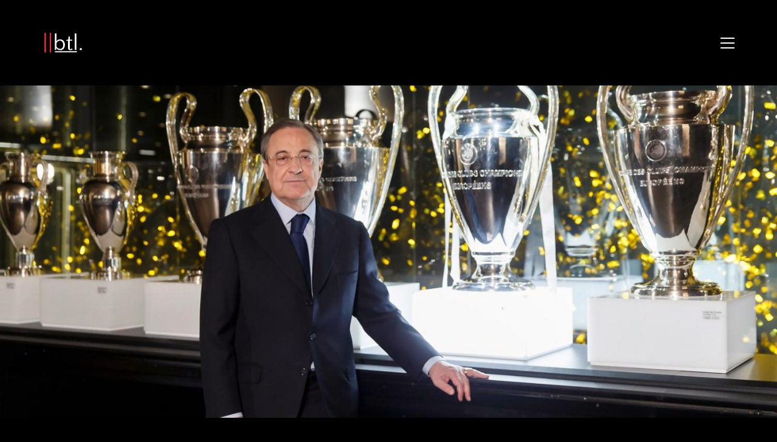

--- FILE ---
content_type: text/html; charset=UTF-8
request_url: https://breakingthelines.com/opinion/los-blancos-the-famine-before-the-feast/
body_size: 23996
content:
<!DOCTYPE html>

<html class="no-js" dir="ltr" lang="en-GB" prefix="og: https://ogp.me/ns#">
<head>
    <meta charset="UTF-8">
    <meta name="viewport" content="width=device-width, initial-scale=1.0">

	<title>Los Blancos: The Famine Before The Feast - Breaking The Lines</title>
		<style type="text/css">
		#wp-admin-bar-wp-logo .ab-icon {
			display: none;
		}
		#wp-admin-bar-wp-logo > .ab-item {
			background-image: url(http://breakingthelines.com/wp-content/uploads/2016/12/cropped-btl-logo.png)!important;
			background-size: auto 32px!important;
			height: 32px!important;
			min-width: 32px!important;
			padding: 0px!important;
			margin: 0px 5px!important;
		}
		</style>
		<link rel="preconnect" href="https://fonts.googleapis.com">
<link rel="preconnect" href="https://fonts.gstatic.com" crossorigin>
<link rel="preload" href="https://fonts.gstatic.com/s/opensans/v29/memSYaGs126MiZpBA-UvWbX2vVnXBbObj2OVZyOOSr4dVJWUgsjZ0B4gaVQUwaEQbjA.woff" as="font" type="font/woff" crossorigin>
<link rel="preload" href="https://fonts.gstatic.com/s/worksans/v17/QGYsz_wNahGAdqQ43Rh_fKDptfpA4Q.woff2" as="font" type="font/woff2" crossorigin>

		<!-- All in One SEO 4.7.3 - aioseo.com -->
		<meta name="description" content="Throughout the history of club football’s most dominant franchises, it’s fair to say that at no other point have Real Madrid and Barcelona remained firmly fixed constants in the simultaneous equation of ego and honor, each laying claim to supremacy in winner-takes-all grandiose. Four years after Zidane’s moment of ethereal genius won Real Madrid the" />
		<meta name="robots" content="max-image-preview:large" />
		<meta name="google-site-verification" content="FFVRUXHphCfaIhW6QwzLZORlNOgKnUpChTgXDb18r3Y" />
		<link rel="canonical" href="https://breakingthelines.com/opinion/los-blancos-the-famine-before-the-feast/" />
		<meta name="generator" content="All in One SEO (AIOSEO) 4.7.3" />
		<meta property="og:locale" content="en_GB" />
		<meta property="og:site_name" content="Breaking The Lines - Curated Football Opinions" />
		<meta property="og:type" content="article" />
		<meta property="og:title" content="Los Blancos: The Famine Before The Feast - Breaking The Lines" />
		<meta property="og:description" content="Throughout the history of club football’s most dominant franchises, it’s fair to say that at no other point have Real Madrid and Barcelona remained firmly fixed constants in the simultaneous equation of ego and honor, each laying claim to supremacy in winner-takes-all grandiose. Four years after Zidane’s moment of ethereal genius won Real Madrid the" />
		<meta property="og:url" content="https://breakingthelines.com/opinion/los-blancos-the-famine-before-the-feast/" />
		<meta property="article:published_time" content="2018-08-07T05:28:15+00:00" />
		<meta property="article:modified_time" content="2018-08-07T05:28:15+00:00" />
		<meta name="twitter:card" content="summary_large_image" />
		<meta name="twitter:site" content="@BTLvid" />
		<meta name="twitter:title" content="Los Blancos: The Famine Before The Feast - Breaking The Lines" />
		<meta name="twitter:description" content="Throughout the history of club football’s most dominant franchises, it’s fair to say that at no other point have Real Madrid and Barcelona remained firmly fixed constants in the simultaneous equation of ego and honor, each laying claim to supremacy in winner-takes-all grandiose. Four years after Zidane’s moment of ethereal genius won Real Madrid the" />
		<meta name="twitter:creator" content="@BTLvid" />
		<script type="application/ld+json" class="aioseo-schema">
			{"@context":"https:\/\/schema.org","@graph":[{"@type":"BlogPosting","@id":"https:\/\/breakingthelines.com\/opinion\/los-blancos-the-famine-before-the-feast\/#blogposting","name":"Los Blancos: The Famine Before The Feast - Breaking The Lines","headline":"Los Blancos: The Famine Before The Feast","author":{"@id":"https:\/\/breakingthelines.com\/author\/zach\/#author"},"publisher":{"@id":"https:\/\/breakingthelines.com\/#organization"},"image":{"@type":"ImageObject","url":"https:\/\/breakingthelines.com\/wp-content\/uploads\/2018\/08\/Florentino-Perez.jpg","width":1500,"height":969},"datePublished":"2018-08-07T05:28:15+00:00","dateModified":"2018-08-07T05:28:15+00:00","inLanguage":"en-GB","mainEntityOfPage":{"@id":"https:\/\/breakingthelines.com\/opinion\/los-blancos-the-famine-before-the-feast\/#webpage"},"isPartOf":{"@id":"https:\/\/breakingthelines.com\/opinion\/los-blancos-the-famine-before-the-feast\/#webpage"},"articleSection":"Historical"},{"@type":"BreadcrumbList","@id":"https:\/\/breakingthelines.com\/opinion\/los-blancos-the-famine-before-the-feast\/#breadcrumblist","itemListElement":[{"@type":"ListItem","@id":"https:\/\/breakingthelines.com\/#listItem","position":1,"name":"Home","item":"https:\/\/breakingthelines.com\/","nextItem":"https:\/\/breakingthelines.com\/category\/opinion\/#listItem"},{"@type":"ListItem","@id":"https:\/\/breakingthelines.com\/category\/opinion\/#listItem","position":2,"name":"Opinion","item":"https:\/\/breakingthelines.com\/category\/opinion\/","nextItem":"https:\/\/breakingthelines.com\/opinion\/los-blancos-the-famine-before-the-feast\/#listItem","previousItem":"https:\/\/breakingthelines.com\/#listItem"},{"@type":"ListItem","@id":"https:\/\/breakingthelines.com\/opinion\/los-blancos-the-famine-before-the-feast\/#listItem","position":3,"name":"Los Blancos: The Famine Before The Feast","previousItem":"https:\/\/breakingthelines.com\/category\/opinion\/#listItem"}]},{"@type":"Organization","@id":"https:\/\/breakingthelines.com\/#organization","name":"Breaking The Lines","description":"Curated Football Opinions","url":"https:\/\/breakingthelines.com\/","sameAs":["https:\/\/x.com\/BTLvid"]},{"@type":"Person","@id":"https:\/\/breakingthelines.com\/author\/zach\/#author","url":"https:\/\/breakingthelines.com\/author\/zach\/","name":"Zach Lowy","image":{"@type":"ImageObject","@id":"https:\/\/breakingthelines.com\/opinion\/los-blancos-the-famine-before-the-feast\/#authorImage","url":"https:\/\/secure.gravatar.com\/avatar\/4dbe1ebb9ea5a4e2c1d2a251f7109168?s=96&d=identicon&r=g","width":96,"height":96,"caption":"Zach Lowy"}},{"@type":"WebPage","@id":"https:\/\/breakingthelines.com\/opinion\/los-blancos-the-famine-before-the-feast\/#webpage","url":"https:\/\/breakingthelines.com\/opinion\/los-blancos-the-famine-before-the-feast\/","name":"Los Blancos: The Famine Before The Feast - Breaking The Lines","description":"Throughout the history of club football\u2019s most dominant franchises, it\u2019s fair to say that at no other point have Real Madrid and Barcelona remained firmly fixed constants in the simultaneous equation of ego and honor, each laying claim to supremacy in winner-takes-all grandiose. Four years after Zidane\u2019s moment of ethereal genius won Real Madrid the","inLanguage":"en-GB","isPartOf":{"@id":"https:\/\/breakingthelines.com\/#website"},"breadcrumb":{"@id":"https:\/\/breakingthelines.com\/opinion\/los-blancos-the-famine-before-the-feast\/#breadcrumblist"},"author":{"@id":"https:\/\/breakingthelines.com\/author\/zach\/#author"},"creator":{"@id":"https:\/\/breakingthelines.com\/author\/zach\/#author"},"image":{"@type":"ImageObject","url":"https:\/\/breakingthelines.com\/wp-content\/uploads\/2018\/08\/Florentino-Perez.jpg","@id":"https:\/\/breakingthelines.com\/opinion\/los-blancos-the-famine-before-the-feast\/#mainImage","width":1500,"height":969},"primaryImageOfPage":{"@id":"https:\/\/breakingthelines.com\/opinion\/los-blancos-the-famine-before-the-feast\/#mainImage"},"datePublished":"2018-08-07T05:28:15+00:00","dateModified":"2018-08-07T05:28:15+00:00"},{"@type":"WebSite","@id":"https:\/\/breakingthelines.com\/#website","url":"https:\/\/breakingthelines.com\/","name":"Breaking The Lines","description":"Curated Football Opinions","inLanguage":"en-GB","publisher":{"@id":"https:\/\/breakingthelines.com\/#organization"}}]}
		</script>
		<!-- All in One SEO -->

<link rel='dns-prefetch' href='//www.googletagmanager.com' />
<link rel='dns-prefetch' href='//fonts.googleapis.com' />
<link rel="alternate" type="application/rss+xml" title="Breaking The Lines &raquo; Feed" href="https://breakingthelines.com/feed/" />
<link rel="alternate" type="application/rss+xml" title="Breaking The Lines &raquo; Comments Feed" href="https://breakingthelines.com/comments/feed/" />
<link rel="alternate" type="application/rss+xml" title="Breaking The Lines &raquo; Los Blancos: The Famine Before The Feast Comments Feed" href="https://breakingthelines.com/opinion/los-blancos-the-famine-before-the-feast/feed/" />
<style type="text/css">.brave_popup{display:none}</style><script data-no-optimize="1"> var brave_popup_data = {}; var bravepop_emailValidation=false; var brave_popup_videos = {};  var brave_popup_formData = {};var brave_popup_adminUser = false; var brave_popup_pageInfo = {"type":"single","pageID":8394,"singleType":"post"};  var bravepop_emailSuggestions={};</script>		<!-- This site uses the Google Analytics by ExactMetrics plugin v7.23.1 - Using Analytics tracking - https://www.exactmetrics.com/ -->
							<script src="//www.googletagmanager.com/gtag/js?id=G-J3V3HP4VTQ"  data-cfasync="false" data-wpfc-render="false" type="text/javascript" async></script>
			<script data-cfasync="false" data-wpfc-render="false" type="text/javascript">
				var em_version = '7.23.1';
				var em_track_user = true;
				var em_no_track_reason = '';
				
								var disableStrs = [
										'ga-disable-G-J3V3HP4VTQ',
									];

				/* Function to detect opted out users */
				function __gtagTrackerIsOptedOut() {
					for (var index = 0; index < disableStrs.length; index++) {
						if (document.cookie.indexOf(disableStrs[index] + '=true') > -1) {
							return true;
						}
					}

					return false;
				}

				/* Disable tracking if the opt-out cookie exists. */
				if (__gtagTrackerIsOptedOut()) {
					for (var index = 0; index < disableStrs.length; index++) {
						window[disableStrs[index]] = true;
					}
				}

				/* Opt-out function */
				function __gtagTrackerOptout() {
					for (var index = 0; index < disableStrs.length; index++) {
						document.cookie = disableStrs[index] + '=true; expires=Thu, 31 Dec 2099 23:59:59 UTC; path=/';
						window[disableStrs[index]] = true;
					}
				}

				if ('undefined' === typeof gaOptout) {
					function gaOptout() {
						__gtagTrackerOptout();
					}
				}
								window.dataLayer = window.dataLayer || [];

				window.ExactMetricsDualTracker = {
					helpers: {},
					trackers: {},
				};
				if (em_track_user) {
					function __gtagDataLayer() {
						dataLayer.push(arguments);
					}

					function __gtagTracker(type, name, parameters) {
						if (!parameters) {
							parameters = {};
						}

						if (parameters.send_to) {
							__gtagDataLayer.apply(null, arguments);
							return;
						}

						if (type === 'event') {
														parameters.send_to = exactmetrics_frontend.v4_id;
							var hookName = name;
							if (typeof parameters['event_category'] !== 'undefined') {
								hookName = parameters['event_category'] + ':' + name;
							}

							if (typeof ExactMetricsDualTracker.trackers[hookName] !== 'undefined') {
								ExactMetricsDualTracker.trackers[hookName](parameters);
							} else {
								__gtagDataLayer('event', name, parameters);
							}
							
						} else {
							__gtagDataLayer.apply(null, arguments);
						}
					}

					__gtagTracker('js', new Date());
					__gtagTracker('set', {
						'developer_id.dNDMyYj': true,
											});
										__gtagTracker('config', 'G-J3V3HP4VTQ', {"forceSSL":"true","anonymize_ip":"true"} );
															window.gtag = __gtagTracker;										(function () {
						/* https://developers.google.com/analytics/devguides/collection/analyticsjs/ */
						/* ga and __gaTracker compatibility shim. */
						var noopfn = function () {
							return null;
						};
						var newtracker = function () {
							return new Tracker();
						};
						var Tracker = function () {
							return null;
						};
						var p = Tracker.prototype;
						p.get = noopfn;
						p.set = noopfn;
						p.send = function () {
							var args = Array.prototype.slice.call(arguments);
							args.unshift('send');
							__gaTracker.apply(null, args);
						};
						var __gaTracker = function () {
							var len = arguments.length;
							if (len === 0) {
								return;
							}
							var f = arguments[len - 1];
							if (typeof f !== 'object' || f === null || typeof f.hitCallback !== 'function') {
								if ('send' === arguments[0]) {
									var hitConverted, hitObject = false, action;
									if ('event' === arguments[1]) {
										if ('undefined' !== typeof arguments[3]) {
											hitObject = {
												'eventAction': arguments[3],
												'eventCategory': arguments[2],
												'eventLabel': arguments[4],
												'value': arguments[5] ? arguments[5] : 1,
											}
										}
									}
									if ('pageview' === arguments[1]) {
										if ('undefined' !== typeof arguments[2]) {
											hitObject = {
												'eventAction': 'page_view',
												'page_path': arguments[2],
											}
										}
									}
									if (typeof arguments[2] === 'object') {
										hitObject = arguments[2];
									}
									if (typeof arguments[5] === 'object') {
										Object.assign(hitObject, arguments[5]);
									}
									if ('undefined' !== typeof arguments[1].hitType) {
										hitObject = arguments[1];
										if ('pageview' === hitObject.hitType) {
											hitObject.eventAction = 'page_view';
										}
									}
									if (hitObject) {
										action = 'timing' === arguments[1].hitType ? 'timing_complete' : hitObject.eventAction;
										hitConverted = mapArgs(hitObject);
										__gtagTracker('event', action, hitConverted);
									}
								}
								return;
							}

							function mapArgs(args) {
								var arg, hit = {};
								var gaMap = {
									'eventCategory': 'event_category',
									'eventAction': 'event_action',
									'eventLabel': 'event_label',
									'eventValue': 'event_value',
									'nonInteraction': 'non_interaction',
									'timingCategory': 'event_category',
									'timingVar': 'name',
									'timingValue': 'value',
									'timingLabel': 'event_label',
									'page': 'page_path',
									'location': 'page_location',
									'title': 'page_title',
									'referrer' : 'page_referrer',
								};
								for (arg in args) {
																		if (!(!args.hasOwnProperty(arg) || !gaMap.hasOwnProperty(arg))) {
										hit[gaMap[arg]] = args[arg];
									} else {
										hit[arg] = args[arg];
									}
								}
								return hit;
							}

							try {
								f.hitCallback();
							} catch (ex) {
							}
						};
						__gaTracker.create = newtracker;
						__gaTracker.getByName = newtracker;
						__gaTracker.getAll = function () {
							return [];
						};
						__gaTracker.remove = noopfn;
						__gaTracker.loaded = true;
						window['__gaTracker'] = __gaTracker;
					})();
									} else {
										console.log("");
					(function () {
						function __gtagTracker() {
							return null;
						}

						window['__gtagTracker'] = __gtagTracker;
						window['gtag'] = __gtagTracker;
					})();
									}
			</script>
				<!-- / Google Analytics by ExactMetrics -->
				<!-- This site uses the Google Analytics by MonsterInsights plugin v9.1.1 - Using Analytics tracking - https://www.monsterinsights.com/ -->
		<!-- Note: MonsterInsights is not currently configured on this site. The site owner needs to authenticate with Google Analytics in the MonsterInsights settings panel. -->
					<!-- No tracking code set -->
				<!-- / Google Analytics by MonsterInsights -->
		<script type="text/javascript">
/* <![CDATA[ */
window._wpemojiSettings = {"baseUrl":"https:\/\/s.w.org\/images\/core\/emoji\/14.0.0\/72x72\/","ext":".png","svgUrl":"https:\/\/s.w.org\/images\/core\/emoji\/14.0.0\/svg\/","svgExt":".svg","source":{"concatemoji":"https:\/\/breakingthelines.com\/wp-includes\/js\/wp-emoji-release.min.js?ver=6.4.2"}};
/*! This file is auto-generated */
!function(i,n){var o,s,e;function c(e){try{var t={supportTests:e,timestamp:(new Date).valueOf()};sessionStorage.setItem(o,JSON.stringify(t))}catch(e){}}function p(e,t,n){e.clearRect(0,0,e.canvas.width,e.canvas.height),e.fillText(t,0,0);var t=new Uint32Array(e.getImageData(0,0,e.canvas.width,e.canvas.height).data),r=(e.clearRect(0,0,e.canvas.width,e.canvas.height),e.fillText(n,0,0),new Uint32Array(e.getImageData(0,0,e.canvas.width,e.canvas.height).data));return t.every(function(e,t){return e===r[t]})}function u(e,t,n){switch(t){case"flag":return n(e,"\ud83c\udff3\ufe0f\u200d\u26a7\ufe0f","\ud83c\udff3\ufe0f\u200b\u26a7\ufe0f")?!1:!n(e,"\ud83c\uddfa\ud83c\uddf3","\ud83c\uddfa\u200b\ud83c\uddf3")&&!n(e,"\ud83c\udff4\udb40\udc67\udb40\udc62\udb40\udc65\udb40\udc6e\udb40\udc67\udb40\udc7f","\ud83c\udff4\u200b\udb40\udc67\u200b\udb40\udc62\u200b\udb40\udc65\u200b\udb40\udc6e\u200b\udb40\udc67\u200b\udb40\udc7f");case"emoji":return!n(e,"\ud83e\udef1\ud83c\udffb\u200d\ud83e\udef2\ud83c\udfff","\ud83e\udef1\ud83c\udffb\u200b\ud83e\udef2\ud83c\udfff")}return!1}function f(e,t,n){var r="undefined"!=typeof WorkerGlobalScope&&self instanceof WorkerGlobalScope?new OffscreenCanvas(300,150):i.createElement("canvas"),a=r.getContext("2d",{willReadFrequently:!0}),o=(a.textBaseline="top",a.font="600 32px Arial",{});return e.forEach(function(e){o[e]=t(a,e,n)}),o}function t(e){var t=i.createElement("script");t.src=e,t.defer=!0,i.head.appendChild(t)}"undefined"!=typeof Promise&&(o="wpEmojiSettingsSupports",s=["flag","emoji"],n.supports={everything:!0,everythingExceptFlag:!0},e=new Promise(function(e){i.addEventListener("DOMContentLoaded",e,{once:!0})}),new Promise(function(t){var n=function(){try{var e=JSON.parse(sessionStorage.getItem(o));if("object"==typeof e&&"number"==typeof e.timestamp&&(new Date).valueOf()<e.timestamp+604800&&"object"==typeof e.supportTests)return e.supportTests}catch(e){}return null}();if(!n){if("undefined"!=typeof Worker&&"undefined"!=typeof OffscreenCanvas&&"undefined"!=typeof URL&&URL.createObjectURL&&"undefined"!=typeof Blob)try{var e="postMessage("+f.toString()+"("+[JSON.stringify(s),u.toString(),p.toString()].join(",")+"));",r=new Blob([e],{type:"text/javascript"}),a=new Worker(URL.createObjectURL(r),{name:"wpTestEmojiSupports"});return void(a.onmessage=function(e){c(n=e.data),a.terminate(),t(n)})}catch(e){}c(n=f(s,u,p))}t(n)}).then(function(e){for(var t in e)n.supports[t]=e[t],n.supports.everything=n.supports.everything&&n.supports[t],"flag"!==t&&(n.supports.everythingExceptFlag=n.supports.everythingExceptFlag&&n.supports[t]);n.supports.everythingExceptFlag=n.supports.everythingExceptFlag&&!n.supports.flag,n.DOMReady=!1,n.readyCallback=function(){n.DOMReady=!0}}).then(function(){return e}).then(function(){var e;n.supports.everything||(n.readyCallback(),(e=n.source||{}).concatemoji?t(e.concatemoji):e.wpemoji&&e.twemoji&&(t(e.twemoji),t(e.wpemoji)))}))}((window,document),window._wpemojiSettings);
/* ]]> */
</script>
		<style type="text/css">

						.mejs-controls, .mejs-mediaelement {
				background: #000000 !important;
			}
			
						.mejs-container {
				border: 1px solid #ff2d39;
			}
			
			
			
						.mejs-controls .mejs-time-rail .mejs-time-total {
				background: #000000 !important;
			}
			
						.mejs-controls .mejs-time-rail .mejs-time-current {
				background: #ffffff !important;
			}
			
						.mejs-controls .mejs-time-rail .mejs-time-loaded {
				background: #ff2d39 !important;
			}
			
						.mejs-controls .mejs-horizontal-volume-slider .mejs-horizontal-volume-total {
				background: #000000 !important;
			}
			
			
		</style>
		<link rel='stylesheet' id='layerslider-css' href='https://breakingthelines.com/wp-content/plugins/LayerSlider/assets/static/layerslider/css/layerslider.css?ver=7.9.6' media='all' />
<link rel='stylesheet' id='ls-google-fonts-css' href='https://fonts.googleapis.com/css?family=Lato:100,100i,200,200i,300,300i,400,400i,500,500i,600,600i,700,700i,800,800i,900,900i%7COpen+Sans:100,100i,200,200i,300,300i,400,400i,500,500i,600,600i,700,700i,800,800i,900,900i%7CIndie+Flower:100,100i,200,200i,300,300i,400,400i,500,500i,600,600i,700,700i,800,800i,900,900i%7COswald:100,100i,200,200i,300,300i,400,400i,500,500i,600,600i,700,700i,800,800i,900,900i' media='all' />
<style id='wp-emoji-styles-inline-css'>

	img.wp-smiley, img.emoji {
		display: inline !important;
		border: none !important;
		box-shadow: none !important;
		height: 1em !important;
		width: 1em !important;
		margin: 0 0.07em !important;
		vertical-align: -0.1em !important;
		background: none !important;
		padding: 0 !important;
	}
</style>
<link rel='stylesheet' id='wp-block-library-css' href='https://breakingthelines.com/wp-includes/css/dist/block-library/style.min.css?ver=6.4.2' media='all' />
<style id='classic-theme-styles-inline-css'>
/*! This file is auto-generated */
.wp-block-button__link{color:#fff;background-color:#32373c;border-radius:9999px;box-shadow:none;text-decoration:none;padding:calc(.667em + 2px) calc(1.333em + 2px);font-size:1.125em}.wp-block-file__button{background:#32373c;color:#fff;text-decoration:none}
</style>
<style id='global-styles-inline-css'>
body{--wp--preset--color--black: #000000;--wp--preset--color--cyan-bluish-gray: #abb8c3;--wp--preset--color--white: #ffffff;--wp--preset--color--pale-pink: #f78da7;--wp--preset--color--vivid-red: #cf2e2e;--wp--preset--color--luminous-vivid-orange: #ff6900;--wp--preset--color--luminous-vivid-amber: #fcb900;--wp--preset--color--light-green-cyan: #7bdcb5;--wp--preset--color--vivid-green-cyan: #00d084;--wp--preset--color--pale-cyan-blue: #8ed1fc;--wp--preset--color--vivid-cyan-blue: #0693e3;--wp--preset--color--vivid-purple: #9b51e0;--wp--preset--gradient--vivid-cyan-blue-to-vivid-purple: linear-gradient(135deg,rgba(6,147,227,1) 0%,rgb(155,81,224) 100%);--wp--preset--gradient--light-green-cyan-to-vivid-green-cyan: linear-gradient(135deg,rgb(122,220,180) 0%,rgb(0,208,130) 100%);--wp--preset--gradient--luminous-vivid-amber-to-luminous-vivid-orange: linear-gradient(135deg,rgba(252,185,0,1) 0%,rgba(255,105,0,1) 100%);--wp--preset--gradient--luminous-vivid-orange-to-vivid-red: linear-gradient(135deg,rgba(255,105,0,1) 0%,rgb(207,46,46) 100%);--wp--preset--gradient--very-light-gray-to-cyan-bluish-gray: linear-gradient(135deg,rgb(238,238,238) 0%,rgb(169,184,195) 100%);--wp--preset--gradient--cool-to-warm-spectrum: linear-gradient(135deg,rgb(74,234,220) 0%,rgb(151,120,209) 20%,rgb(207,42,186) 40%,rgb(238,44,130) 60%,rgb(251,105,98) 80%,rgb(254,248,76) 100%);--wp--preset--gradient--blush-light-purple: linear-gradient(135deg,rgb(255,206,236) 0%,rgb(152,150,240) 100%);--wp--preset--gradient--blush-bordeaux: linear-gradient(135deg,rgb(254,205,165) 0%,rgb(254,45,45) 50%,rgb(107,0,62) 100%);--wp--preset--gradient--luminous-dusk: linear-gradient(135deg,rgb(255,203,112) 0%,rgb(199,81,192) 50%,rgb(65,88,208) 100%);--wp--preset--gradient--pale-ocean: linear-gradient(135deg,rgb(255,245,203) 0%,rgb(182,227,212) 50%,rgb(51,167,181) 100%);--wp--preset--gradient--electric-grass: linear-gradient(135deg,rgb(202,248,128) 0%,rgb(113,206,126) 100%);--wp--preset--gradient--midnight: linear-gradient(135deg,rgb(2,3,129) 0%,rgb(40,116,252) 100%);--wp--preset--font-size--small: 13px;--wp--preset--font-size--medium: 20px;--wp--preset--font-size--large: 36px;--wp--preset--font-size--x-large: 42px;--wp--preset--spacing--20: 0.44rem;--wp--preset--spacing--30: 0.67rem;--wp--preset--spacing--40: 1rem;--wp--preset--spacing--50: 1.5rem;--wp--preset--spacing--60: 2.25rem;--wp--preset--spacing--70: 3.38rem;--wp--preset--spacing--80: 5.06rem;--wp--preset--shadow--natural: 6px 6px 9px rgba(0, 0, 0, 0.2);--wp--preset--shadow--deep: 12px 12px 50px rgba(0, 0, 0, 0.4);--wp--preset--shadow--sharp: 6px 6px 0px rgba(0, 0, 0, 0.2);--wp--preset--shadow--outlined: 6px 6px 0px -3px rgba(255, 255, 255, 1), 6px 6px rgba(0, 0, 0, 1);--wp--preset--shadow--crisp: 6px 6px 0px rgba(0, 0, 0, 1);}:where(.is-layout-flex){gap: 0.5em;}:where(.is-layout-grid){gap: 0.5em;}body .is-layout-flow > .alignleft{float: left;margin-inline-start: 0;margin-inline-end: 2em;}body .is-layout-flow > .alignright{float: right;margin-inline-start: 2em;margin-inline-end: 0;}body .is-layout-flow > .aligncenter{margin-left: auto !important;margin-right: auto !important;}body .is-layout-constrained > .alignleft{float: left;margin-inline-start: 0;margin-inline-end: 2em;}body .is-layout-constrained > .alignright{float: right;margin-inline-start: 2em;margin-inline-end: 0;}body .is-layout-constrained > .aligncenter{margin-left: auto !important;margin-right: auto !important;}body .is-layout-constrained > :where(:not(.alignleft):not(.alignright):not(.alignfull)){max-width: var(--wp--style--global--content-size);margin-left: auto !important;margin-right: auto !important;}body .is-layout-constrained > .alignwide{max-width: var(--wp--style--global--wide-size);}body .is-layout-flex{display: flex;}body .is-layout-flex{flex-wrap: wrap;align-items: center;}body .is-layout-flex > *{margin: 0;}body .is-layout-grid{display: grid;}body .is-layout-grid > *{margin: 0;}:where(.wp-block-columns.is-layout-flex){gap: 2em;}:where(.wp-block-columns.is-layout-grid){gap: 2em;}:where(.wp-block-post-template.is-layout-flex){gap: 1.25em;}:where(.wp-block-post-template.is-layout-grid){gap: 1.25em;}.has-black-color{color: var(--wp--preset--color--black) !important;}.has-cyan-bluish-gray-color{color: var(--wp--preset--color--cyan-bluish-gray) !important;}.has-white-color{color: var(--wp--preset--color--white) !important;}.has-pale-pink-color{color: var(--wp--preset--color--pale-pink) !important;}.has-vivid-red-color{color: var(--wp--preset--color--vivid-red) !important;}.has-luminous-vivid-orange-color{color: var(--wp--preset--color--luminous-vivid-orange) !important;}.has-luminous-vivid-amber-color{color: var(--wp--preset--color--luminous-vivid-amber) !important;}.has-light-green-cyan-color{color: var(--wp--preset--color--light-green-cyan) !important;}.has-vivid-green-cyan-color{color: var(--wp--preset--color--vivid-green-cyan) !important;}.has-pale-cyan-blue-color{color: var(--wp--preset--color--pale-cyan-blue) !important;}.has-vivid-cyan-blue-color{color: var(--wp--preset--color--vivid-cyan-blue) !important;}.has-vivid-purple-color{color: var(--wp--preset--color--vivid-purple) !important;}.has-black-background-color{background-color: var(--wp--preset--color--black) !important;}.has-cyan-bluish-gray-background-color{background-color: var(--wp--preset--color--cyan-bluish-gray) !important;}.has-white-background-color{background-color: var(--wp--preset--color--white) !important;}.has-pale-pink-background-color{background-color: var(--wp--preset--color--pale-pink) !important;}.has-vivid-red-background-color{background-color: var(--wp--preset--color--vivid-red) !important;}.has-luminous-vivid-orange-background-color{background-color: var(--wp--preset--color--luminous-vivid-orange) !important;}.has-luminous-vivid-amber-background-color{background-color: var(--wp--preset--color--luminous-vivid-amber) !important;}.has-light-green-cyan-background-color{background-color: var(--wp--preset--color--light-green-cyan) !important;}.has-vivid-green-cyan-background-color{background-color: var(--wp--preset--color--vivid-green-cyan) !important;}.has-pale-cyan-blue-background-color{background-color: var(--wp--preset--color--pale-cyan-blue) !important;}.has-vivid-cyan-blue-background-color{background-color: var(--wp--preset--color--vivid-cyan-blue) !important;}.has-vivid-purple-background-color{background-color: var(--wp--preset--color--vivid-purple) !important;}.has-black-border-color{border-color: var(--wp--preset--color--black) !important;}.has-cyan-bluish-gray-border-color{border-color: var(--wp--preset--color--cyan-bluish-gray) !important;}.has-white-border-color{border-color: var(--wp--preset--color--white) !important;}.has-pale-pink-border-color{border-color: var(--wp--preset--color--pale-pink) !important;}.has-vivid-red-border-color{border-color: var(--wp--preset--color--vivid-red) !important;}.has-luminous-vivid-orange-border-color{border-color: var(--wp--preset--color--luminous-vivid-orange) !important;}.has-luminous-vivid-amber-border-color{border-color: var(--wp--preset--color--luminous-vivid-amber) !important;}.has-light-green-cyan-border-color{border-color: var(--wp--preset--color--light-green-cyan) !important;}.has-vivid-green-cyan-border-color{border-color: var(--wp--preset--color--vivid-green-cyan) !important;}.has-pale-cyan-blue-border-color{border-color: var(--wp--preset--color--pale-cyan-blue) !important;}.has-vivid-cyan-blue-border-color{border-color: var(--wp--preset--color--vivid-cyan-blue) !important;}.has-vivid-purple-border-color{border-color: var(--wp--preset--color--vivid-purple) !important;}.has-vivid-cyan-blue-to-vivid-purple-gradient-background{background: var(--wp--preset--gradient--vivid-cyan-blue-to-vivid-purple) !important;}.has-light-green-cyan-to-vivid-green-cyan-gradient-background{background: var(--wp--preset--gradient--light-green-cyan-to-vivid-green-cyan) !important;}.has-luminous-vivid-amber-to-luminous-vivid-orange-gradient-background{background: var(--wp--preset--gradient--luminous-vivid-amber-to-luminous-vivid-orange) !important;}.has-luminous-vivid-orange-to-vivid-red-gradient-background{background: var(--wp--preset--gradient--luminous-vivid-orange-to-vivid-red) !important;}.has-very-light-gray-to-cyan-bluish-gray-gradient-background{background: var(--wp--preset--gradient--very-light-gray-to-cyan-bluish-gray) !important;}.has-cool-to-warm-spectrum-gradient-background{background: var(--wp--preset--gradient--cool-to-warm-spectrum) !important;}.has-blush-light-purple-gradient-background{background: var(--wp--preset--gradient--blush-light-purple) !important;}.has-blush-bordeaux-gradient-background{background: var(--wp--preset--gradient--blush-bordeaux) !important;}.has-luminous-dusk-gradient-background{background: var(--wp--preset--gradient--luminous-dusk) !important;}.has-pale-ocean-gradient-background{background: var(--wp--preset--gradient--pale-ocean) !important;}.has-electric-grass-gradient-background{background: var(--wp--preset--gradient--electric-grass) !important;}.has-midnight-gradient-background{background: var(--wp--preset--gradient--midnight) !important;}.has-small-font-size{font-size: var(--wp--preset--font-size--small) !important;}.has-medium-font-size{font-size: var(--wp--preset--font-size--medium) !important;}.has-large-font-size{font-size: var(--wp--preset--font-size--large) !important;}.has-x-large-font-size{font-size: var(--wp--preset--font-size--x-large) !important;}
.wp-block-navigation a:where(:not(.wp-element-button)){color: inherit;}
:where(.wp-block-post-template.is-layout-flex){gap: 1.25em;}:where(.wp-block-post-template.is-layout-grid){gap: 1.25em;}
:where(.wp-block-columns.is-layout-flex){gap: 2em;}:where(.wp-block-columns.is-layout-grid){gap: 2em;}
.wp-block-pullquote{font-size: 1.5em;line-height: 1.6;}
</style>
<link rel='stylesheet' id='dashicons-css' href='https://breakingthelines.com/wp-includes/css/dashicons.min.css?ver=6.4.2' media='all' />
<link rel='stylesheet' id='media_player_style_kit-frontend-css' href='https://breakingthelines.com/wp-content/plugins/media-player-style-kit/assets/css/frontend.css?ver=1.0.1' media='all' />
<link rel='stylesheet' id='simple-banner-style-css' href='https://breakingthelines.com/wp-content/plugins/simple-banner/simple-banner.css?ver=2.17.0' media='all' />
<link rel='stylesheet' id='ppress-frontend-css' href='https://breakingthelines.com/wp-content/plugins/wp-user-avatar/assets/css/frontend.min.css?ver=4.14.1' media='all' />
<link rel='stylesheet' id='ppress-flatpickr-css' href='https://breakingthelines.com/wp-content/plugins/wp-user-avatar/assets/flatpickr/flatpickr.min.css?ver=4.14.1' media='all' />
<link rel='stylesheet' id='ppress-select2-css' href='https://breakingthelines.com/wp-content/plugins/wp-user-avatar/assets/select2/select2.min.css?ver=6.4.2' media='all' />
<link rel='stylesheet' id='credit-tracker-plugin-styles-css' href='https://breakingthelines.com/wp-content/plugins/credit-tracker/css/ct-public.css?ver=1.1.17' media='all' />
<link rel='stylesheet' id='kalium-bootstrap-css-css' href='https://breakingthelines.com/wp-content/themes/kalium/assets/css/bootstrap.min.css?ver=3.11.2.001' media='all' />
<link rel='stylesheet' id='kalium-theme-base-css-css' href='https://breakingthelines.com/wp-content/themes/kalium/assets/css/base.min.css?ver=3.11.2.001' media='all' />
<link rel='stylesheet' id='kalium-theme-style-new-css-css' href='https://breakingthelines.com/wp-content/themes/kalium/assets/css/new/style.min.css?ver=3.11.2.001' media='all' />
<link rel='stylesheet' id='kalium-theme-other-css-css' href='https://breakingthelines.com/wp-content/themes/kalium/assets/css/other.min.css?ver=3.11.2.001' media='all' />
<link rel='stylesheet' id='kalium-style-css-css' href='https://breakingthelines.com/wp-content/themes/kalium/style.css?ver=3.11.2.001' media='all' />
<link rel='stylesheet' id='custom-skin-css' href='https://breakingthelines.com/wp-content/themes/kalium/assets/css/custom-skin.css?ver=58213c8aba53344c18789122b24f2699' media='all' />
<link rel='stylesheet' id='kalium-fluidbox-css-css' href='https://breakingthelines.com/wp-content/themes/kalium/assets/vendors/fluidbox/css/fluidbox.min.css?ver=3.11.2.001' media='all' />
<link rel='stylesheet' id='typolab-open-sans-font-7-css' href='https://fonts.googleapis.com/css2?family=Open+Sans&#038;display=swap&#038;ver=3.11.2' media='all' />
<link rel='stylesheet' id='typolab-work-sans-font-6-css' href='https://fonts.googleapis.com/css2?family=Work+Sans%3Awght%40300%3B400&#038;display=swap&#038;ver=3.11.2' media='all' />
    <script type="text/javascript">
		var ajaxurl = ajaxurl || 'https://breakingthelines.com/wp-admin/admin-ajax.php';
		    </script>
	
<style data-custom-selectors>.font-7{font-family:"Open Sans";font-style:normal;font-weight:normal}body, p{font-family:"Open Sans";font-style:normal;font-weight:normal}</style>
<style data-custom-selectors>.font-6{font-family:"Work Sans";font-style:normal;font-weight:300}</style><script type="text/javascript" src="https://breakingthelines.com/wp-includes/js/jquery/jquery.min.js?ver=3.7.1" id="jquery-core-js"></script>
<script type="text/javascript" src="https://breakingthelines.com/wp-includes/js/jquery/jquery-migrate.min.js?ver=3.4.1" id="jquery-migrate-js"></script>
<script type="text/javascript" src="https://breakingthelines.com/wp-content/plugins/google-analytics-dashboard-for-wp/assets/js/frontend-gtag.min.js?ver=7.23.1" id="exactmetrics-frontend-script-js"></script>
<script data-cfasync="false" data-wpfc-render="false" type="text/javascript" id='exactmetrics-frontend-script-js-extra'>/* <![CDATA[ */
var exactmetrics_frontend = {"js_events_tracking":"true","download_extensions":"zip,mp3,mpeg,pdf,docx,pptx,xlsx,rar","inbound_paths":"[{\"path\":\"\\\/go\\\/\",\"label\":\"affiliate\"},{\"path\":\"\\\/recommend\\\/\",\"label\":\"affiliate\"}]","home_url":"https:\/\/breakingthelines.com","hash_tracking":"false","v4_id":"G-J3V3HP4VTQ"};/* ]]> */
</script>
<script type="text/javascript" src="https://breakingthelines.com/wp-content/plugins/revslider/public/assets/js/rbtools.min.js?ver=6.6.20" async id="tp-tools-js"></script>
<script type="text/javascript" src="https://breakingthelines.com/wp-content/plugins/revslider/public/assets/js/rs6.min.js?ver=6.6.20" async id="revmin-js"></script>
<script type="text/javascript" id="simple-banner-script-js-before">
/* <![CDATA[ */
const simpleBannerScriptParams = {"version":"2.17.0","hide_simple_banner":"yes","simple_banner_prepend_element":false,"simple_banner_position":"","header_margin":"","header_padding":"","simple_banner_z_index":false,"simple_banner_text":"Get your EURO 2020 companion magazine at the new BTL magazine portal, <a href=\"https:\/\/zine.breakingthelines.com\">ZINE<\/a>!","pro_version_enabled":"","disabled_on_current_page":false,"debug_mode":"","id":8394,"disabled_pages_array":[],"is_current_page_a_post":true,"disabled_on_posts":"","simple_banner_disabled_page_paths":false,"simple_banner_font_size":"","simple_banner_color":"#eb0000","simple_banner_text_color":"","simple_banner_link_color":"#000000","simple_banner_close_color":"","simple_banner_custom_css":"","simple_banner_scrolling_custom_css":"","simple_banner_text_custom_css":"","simple_banner_button_css":"","site_custom_css":"","keep_site_custom_css":"","site_custom_js":"","keep_site_custom_js":"","wp_body_open_enabled":"","wp_body_open":true,"close_button_enabled":"","close_button_expiration":"","close_button_cookie_set":false,"current_date":{"date":"2026-01-22 14:15:36.813524","timezone_type":3,"timezone":"UTC"},"start_date":{"date":"2026-01-22 14:15:36.813533","timezone_type":3,"timezone":"UTC"},"end_date":{"date":"2026-01-22 14:15:36.813539","timezone_type":3,"timezone":"UTC"},"simple_banner_start_after_date":false,"simple_banner_remove_after_date":false,"simple_banner_insert_inside_element":false}
/* ]]> */
</script>
<script type="text/javascript" src="https://breakingthelines.com/wp-content/plugins/simple-banner/simple-banner.js?ver=2.17.0" id="simple-banner-script-js"></script>
<script type="text/javascript" src="https://breakingthelines.com/wp-content/plugins/wp-user-avatar/assets/flatpickr/flatpickr.min.js?ver=4.14.1" id="ppress-flatpickr-js"></script>
<script type="text/javascript" src="https://breakingthelines.com/wp-content/plugins/wp-user-avatar/assets/select2/select2.min.js?ver=4.14.1" id="ppress-select2-js"></script>
<script type="text/javascript" src="https://breakingthelines.com/wp-content/plugins/credit-tracker/js/ct-public.js?ver=1.1.17" id="credit-tracker-plugin-script-js"></script>

<!-- Google tag (gtag.js) snippet added by Site Kit -->

<!-- Google Analytics snippet added by Site Kit -->
<script type="text/javascript" src="https://www.googletagmanager.com/gtag/js?id=GT-WRDF3TS" id="google_gtagjs-js" async></script>
<script type="text/javascript" id="google_gtagjs-js-after">
/* <![CDATA[ */
window.dataLayer = window.dataLayer || [];function gtag(){dataLayer.push(arguments);}
gtag("set","linker",{"domains":["breakingthelines.com"]});
gtag("js", new Date());
gtag("set", "developer_id.dZTNiMT", true);
gtag("config", "GT-WRDF3TS");
 window._googlesitekit = window._googlesitekit || {}; window._googlesitekit.throttledEvents = []; window._googlesitekit.gtagEvent = (name, data) => { var key = JSON.stringify( { name, data } ); if ( !! window._googlesitekit.throttledEvents[ key ] ) { return; } window._googlesitekit.throttledEvents[ key ] = true; setTimeout( () => { delete window._googlesitekit.throttledEvents[ key ]; }, 5 ); gtag( "event", name, { ...data, event_source: "site-kit" } ); } 
/* ]]> */
</script>

<!-- End Google tag (gtag.js) snippet added by Site Kit -->
<script></script><meta name="generator" content="Powered by LayerSlider 7.9.6 - Build Heros, Sliders, and Popups. Create Animations and Beautiful, Rich Web Content as Easy as Never Before on WordPress." />
<!-- LayerSlider updates and docs at: https://layerslider.com -->
<link rel="https://api.w.org/" href="https://breakingthelines.com/wp-json/" /><link rel="alternate" type="application/json" href="https://breakingthelines.com/wp-json/wp/v2/posts/8394" /><link rel="EditURI" type="application/rsd+xml" title="RSD" href="https://breakingthelines.com/xmlrpc.php?rsd" />
<meta name="generator" content="WordPress 6.4.2" />
<meta name="generator" content="Seriously Simple Podcasting 2.25.3" />
<link rel='shortlink' href='https://breakingthelines.com/?p=8394' />
<link rel="alternate" type="application/json+oembed" href="https://breakingthelines.com/wp-json/oembed/1.0/embed?url=https%3A%2F%2Fbreakingthelines.com%2Fopinion%2Flos-blancos-the-famine-before-the-feast%2F" />
<link rel="alternate" type="text/xml+oembed" href="https://breakingthelines.com/wp-json/oembed/1.0/embed?url=https%3A%2F%2Fbreakingthelines.com%2Fopinion%2Flos-blancos-the-famine-before-the-feast%2F&#038;format=xml" />
<meta name="generator" content="Site Kit by Google 1.139.0" />
<link rel="alternate" type="application/rss+xml" title="Podcast RSS feed" href="https://breakingthelines.com/feed/podcast" />

<style type="text/css">.simple-banner{display:none;}</style><style type="text/css">.simple-banner{background:#eb0000;}</style><style type="text/css">.simple-banner .simple-banner-text{color: #ffffff;}</style><style type="text/css">.simple-banner .simple-banner-text a{color:#000000;}</style><style type="text/css">.simple-banner{z-index: 99999;}</style><style id="simple-banner-site-custom-css-dummy" type="text/css"></style><script id="simple-banner-site-custom-js-dummy" type="text/javascript"></script><style id="theme-custom-css">.portfolio-category-all {display: none !important;}.blog-holder .box-holder .post-format {border: 1px solid rgba(100, 18, 22, 1);}.blog-holder .isotope-item .box-holder .post-info {border: 0}.login h1 {    background: black;}.wpb_revslider_element.wpb_content_element {    margin-bottom: 0 !important;}hr {    border-color: #ff2d39;}.blog-posts .post-item .post-details .post-title a {    color: #ff2d39;}.search-results-holder .result-box .result-info h3 a {    color: #ff2d39;}.search-results-holder .result-box + .result-box {    border-top-color: #ff2d39;}.video-js.vjs-default-skin .vjs-poster {    background-color: black;}.blog-posts .post-item.template-standard .post-details, .blog-posts .post-item.template-standard .post-thumbnail {    border: 1px solid #ff2d39;}div.post-meta.category a[rel=\"category tag\"] {    color: #ff2d39;}.gmnoprint {  display: none;}footer.main-footer {    background: none !important;}.main-header.menu-type-full-bg-menu .full-screen-menu.menu-skin-dark {background: #222 !important;}.wpb_wrapper .lab-contact-form .form-group .placeholder label {    margin-bottom: 4px;}@media screen and (min-width: 768px){.contact-address.vc_column_container>.vc_column-inner {padding-left: 0px !important;}.contact-contactus.vc_column_container>.vc_column-inner {padding-right: 0px !important;}}@media screen and (min-width: 992px){.contact-address.vc_column_container>.vc_column-inner {padding-left: 0px !important;}.contact-contactus.vc_column_container>.vc_column-inner {padding-right: 0px !important;}}@media screen and (min-width: 1200px){.contact-address.vc_column_container>.vc_column-inner {padding-left: 15px !important;}.contact-contactus.vc_column_container>.vc_column-inner {padding-right: 15px !important;}}</style><meta name="theme-color" content="#ff2d39"><script>var mobile_menu_breakpoint = 768;</script><style data-appended-custom-css="true">@media screen and (min-width:769px) { .mobile-menu-wrapper,.mobile-menu-overlay,.header-block__item--mobile-menu-toggle {display: none;} }</style><style data-appended-custom-css="true">@media screen and (max-width:768px) { .header-block__item--standard-menu-container {display: none;} }</style><style>.recentcomments a{display:inline !important;padding:0 !important;margin:0 !important;}</style><meta name="generator" content="Powered by WPBakery Page Builder - drag and drop page builder for WordPress."/>
<meta name="generator" content="Powered by Slider Revolution 6.6.20 - responsive, Mobile-Friendly Slider Plugin for WordPress with comfortable drag and drop interface." />
<link rel="icon" href="https://breakingthelines.com/wp-content/uploads/2016/12/cropped-btl-logo-32x32.png" sizes="32x32" />
<link rel="icon" href="https://breakingthelines.com/wp-content/uploads/2016/12/cropped-btl-logo-192x192.png" sizes="192x192" />
<link rel="apple-touch-icon" href="https://breakingthelines.com/wp-content/uploads/2016/12/cropped-btl-logo-180x180.png" />
<meta name="msapplication-TileImage" content="https://breakingthelines.com/wp-content/uploads/2016/12/cropped-btl-logo-270x270.png" />
<script>function setREVStartSize(e){
			//window.requestAnimationFrame(function() {
				window.RSIW = window.RSIW===undefined ? window.innerWidth : window.RSIW;
				window.RSIH = window.RSIH===undefined ? window.innerHeight : window.RSIH;
				try {
					var pw = document.getElementById(e.c).parentNode.offsetWidth,
						newh;
					pw = pw===0 || isNaN(pw) || (e.l=="fullwidth" || e.layout=="fullwidth") ? window.RSIW : pw;
					e.tabw = e.tabw===undefined ? 0 : parseInt(e.tabw);
					e.thumbw = e.thumbw===undefined ? 0 : parseInt(e.thumbw);
					e.tabh = e.tabh===undefined ? 0 : parseInt(e.tabh);
					e.thumbh = e.thumbh===undefined ? 0 : parseInt(e.thumbh);
					e.tabhide = e.tabhide===undefined ? 0 : parseInt(e.tabhide);
					e.thumbhide = e.thumbhide===undefined ? 0 : parseInt(e.thumbhide);
					e.mh = e.mh===undefined || e.mh=="" || e.mh==="auto" ? 0 : parseInt(e.mh,0);
					if(e.layout==="fullscreen" || e.l==="fullscreen")
						newh = Math.max(e.mh,window.RSIH);
					else{
						e.gw = Array.isArray(e.gw) ? e.gw : [e.gw];
						for (var i in e.rl) if (e.gw[i]===undefined || e.gw[i]===0) e.gw[i] = e.gw[i-1];
						e.gh = e.el===undefined || e.el==="" || (Array.isArray(e.el) && e.el.length==0)? e.gh : e.el;
						e.gh = Array.isArray(e.gh) ? e.gh : [e.gh];
						for (var i in e.rl) if (e.gh[i]===undefined || e.gh[i]===0) e.gh[i] = e.gh[i-1];
											
						var nl = new Array(e.rl.length),
							ix = 0,
							sl;
						e.tabw = e.tabhide>=pw ? 0 : e.tabw;
						e.thumbw = e.thumbhide>=pw ? 0 : e.thumbw;
						e.tabh = e.tabhide>=pw ? 0 : e.tabh;
						e.thumbh = e.thumbhide>=pw ? 0 : e.thumbh;
						for (var i in e.rl) nl[i] = e.rl[i]<window.RSIW ? 0 : e.rl[i];
						sl = nl[0];
						for (var i in nl) if (sl>nl[i] && nl[i]>0) { sl = nl[i]; ix=i;}
						var m = pw>(e.gw[ix]+e.tabw+e.thumbw) ? 1 : (pw-(e.tabw+e.thumbw)) / (e.gw[ix]);
						newh =  (e.gh[ix] * m) + (e.tabh + e.thumbh);
					}
					var el = document.getElementById(e.c);
					if (el!==null && el) el.style.height = newh+"px";
					el = document.getElementById(e.c+"_wrapper");
					if (el!==null && el) {
						el.style.height = newh+"px";
						el.style.display = "block";
					}
				} catch(e){
					console.log("Failure at Presize of Slider:" + e)
				}
			//});
		  };</script>
<noscript><style> .wpb_animate_when_almost_visible { opacity: 1; }</style></noscript></head>
<body class="post-template-default single single-post postid-8394 single-format-standard wpb-js-composer js-comp-ver-7.3 vc_responsive">

<div class="mobile-menu-wrapper mobile-menu-fullscreen">

    <div class="mobile-menu-container">

		<ul id="menu-main-menu" class="menu"><li id="menu-item-3801" class="menu-item menu-item-type-post_type menu-item-object-page menu-item-home menu-item-3801"><a href="https://breakingthelines.com/">Home</a></li>
<li id="menu-item-20710" class="menu-item menu-item-type-custom menu-item-object-custom menu-item-20710"><a href="https://zine.breakingthelines.com">ZINE</a></li>
<li id="menu-item-4863" class="menu-item menu-item-type-post_type menu-item-object-page menu-item-4863"><a href="https://breakingthelines.com/credo/">Credo</a></li>
<li id="menu-item-5192" class="menu-item menu-item-type-custom menu-item-object-custom menu-item-has-children menu-item-5192"><a href="#">Articles</a>
<ul class="sub-menu">
	<li id="menu-item-3659" class="menu-item menu-item-type-post_type menu-item-object-page current_page_parent menu-item-3659"><a href="https://breakingthelines.com/blog/">Articles Home</a></li>
	<li id="menu-item-38051" class="menu-item menu-item-type-custom menu-item-object-custom menu-item-has-children menu-item-38051"><a href="#">2020</a>
	<ul class="sub-menu">
		<li id="menu-item-21029" class="menu-item menu-item-type-taxonomy menu-item-object-category menu-item-21029"><a href="https://breakingthelines.com/category/euro-2020/">EURO 2020</a></li>
	</ul>
</li>
</ul>
</li>
<li id="menu-item-3803" class="menu-item menu-item-type-custom menu-item-object-custom menu-item-has-children menu-item-3803"><a href="#">Rankings</a>
<ul class="sub-menu">
	<li id="menu-item-5499" class="menu-item menu-item-type-custom menu-item-object-custom menu-item-has-children menu-item-5499"><a href="#">2016</a>
	<ul class="sub-menu">
		<li id="menu-item-3761" class="menu-item menu-item-type-custom menu-item-object-custom menu-item-3761"><a href="http://breakingthelines.com/rankings-archive/footballers-2016/">Top 50: Footballers 2016</a></li>
		<li id="menu-item-3762" class="menu-item menu-item-type-custom menu-item-object-custom menu-item-3762"><a href="http://breakingthelines.com/rankings-archive/breakout-talents-2016/">Top 50: Breakout Talents 2016</a></li>
		<li id="menu-item-3763" class="menu-item menu-item-type-custom menu-item-object-custom menu-item-3763"><a href="http://breakingthelines.com/rankings-archive/who-to-watch-2017">Top 50: Who To Watch 2017</a></li>
	</ul>
</li>
	<li id="menu-item-5500" class="menu-item menu-item-type-custom menu-item-object-custom menu-item-has-children menu-item-5500"><a href="#">2017</a>
	<ul class="sub-menu">
		<li id="menu-item-5501" class="menu-item menu-item-type-custom menu-item-object-custom menu-item-5501"><a href="http://breakingthelines.com/top-50-players-2017/">Top 50: Footballers 2017</a></li>
		<li id="menu-item-6367" class="menu-item menu-item-type-custom menu-item-object-custom menu-item-6367"><a href="http://breakingthelines.com/top-50-breakout-stars-2017/">Top 50: Breakout Stars 2017</a></li>
		<li id="menu-item-6939" class="menu-item menu-item-type-post_type menu-item-object-page menu-item-6939"><a href="https://breakingthelines.com/top-50-ones-to-watch-2018/">Top 50: Ones To Watch 2018</a></li>
		<li id="menu-item-7180" class="menu-item menu-item-type-post_type menu-item-object-page menu-item-7180"><a href="https://breakingthelines.com/top-young-african-talent/">Top 25: Young African Talent</a></li>
	</ul>
</li>
</ul>
</li>
<li id="menu-item-5189" class="menu-item menu-item-type-custom menu-item-object-custom menu-item-5189"><a href="http://breakingthelines.com/podcast">Podcast</a></li>
<li id="menu-item-3656" class="menu-item menu-item-type-post_type menu-item-object-page menu-item-3656"><a href="https://breakingthelines.com/contact/">Contact</a></li>
<li id="menu-item-4862" class="menu-item menu-item-type-post_type menu-item-object-page menu-item-4862"><a href="https://breakingthelines.com/disclaimer/">Disclaimer</a></li>
</ul>
		            <form role="search" method="get" class="search-form" action="https://breakingthelines.com/">
                <input type="search" class="search-field" placeholder="Search site..." value="" name="s" id="search_mobile_inp"/>

                <label for="search_mobile_inp">
                    <i class="fa fa-search"></i>
                </label>

                <input type="submit" class="search-submit" value="Go"/>
            </form>
		
		            <a href="#" class="mobile-menu-close-link toggle-bars exit menu-skin-light" role="button" aria-label="Close">
				        <span class="toggle-bars__column">
            <span class="toggle-bars__bar-lines">
                <span class="toggle-bars__bar-line toggle-bars__bar-line--top"></span>
                <span class="toggle-bars__bar-line toggle-bars__bar-line--middle"></span>
                <span class="toggle-bars__bar-line toggle-bars__bar-line--bottom"></span>
            </span>
        </span>
		            </a>
		
		
    </div>

</div>

<div class="mobile-menu-overlay"></div>
<div class="wrapper" id="main-wrapper">

	    <header class="site-header main-header menu-type-full-bg-menu">

		<div class="header-block">

	
	<div class="header-block__row-container container">

		<div class="header-block__row header-block__row--main">
			        <div class="header-block__column header-block__logo header-block--auto-grow">
			<style data-appended-custom-css="true">.logo-image {width:100px;height:41px;}</style>    <a href="https://breakingthelines.com" class="header-logo logo-image">
		            <img src="https://breakingthelines.com/wp-content/uploads/2016/12/bts-logo-.png" class="main-logo" width="100" height="41" alt="Breaking The Lines"/>
		    </a>
        </div>
		        <div class="header-block__column header-block--content-right header-block--align-right">

            <div class="header-block__items-row">
				<div class="header-block__item header-block__item--type-open-fullscreen-menu"><a href="#" class="toggle-bars menu-skin-light" aria-label="Toggle navigation" role="button" data-action="fullscreen-menu" data-default-skin="menu-skin-light" data-active-skin="menu-skin-dark">        <span class="toggle-bars__column">
            <span class="toggle-bars__bar-lines">
                <span class="toggle-bars__bar-line toggle-bars__bar-line--top"></span>
                <span class="toggle-bars__bar-line toggle-bars__bar-line--middle"></span>
                <span class="toggle-bars__bar-line toggle-bars__bar-line--bottom"></span>
            </span>
        </span>
		</a></div>            </div>

        </div>
				</div>

	</div>

	
</div>
        <div class="fullscreen-menu full-screen-menu menu-open-effect-fade menu-skin-light has-fullmenu-footer translucent-background">
            <div class="fullscreen-menu-navigation">
                <div class="container">
                    <nav>
						<ul id="menu-main-menu-1" class="menu"><li class="menu-item menu-item-type-post_type menu-item-object-page menu-item-home menu-item-3801"><a href="https://breakingthelines.com/"><span>Home</span></a></li>
<li class="menu-item menu-item-type-custom menu-item-object-custom menu-item-20710"><a href="https://zine.breakingthelines.com"><span>ZINE</span></a></li>
<li class="menu-item menu-item-type-post_type menu-item-object-page menu-item-4863"><a href="https://breakingthelines.com/credo/"><span>Credo</span></a></li>
<li class="menu-item menu-item-type-custom menu-item-object-custom menu-item-has-children menu-item-5192"><a href="#"><span>Articles</span></a>
<ul class="sub-menu">
	<li class="menu-item menu-item-type-post_type menu-item-object-page current_page_parent menu-item-3659"><a href="https://breakingthelines.com/blog/"><span>Articles Home</span></a></li>
	<li class="menu-item menu-item-type-custom menu-item-object-custom menu-item-has-children menu-item-38051"><a href="#"><span>2020</span></a>
	<ul class="sub-menu">
		<li class="menu-item menu-item-type-taxonomy menu-item-object-category menu-item-21029"><a href="https://breakingthelines.com/category/euro-2020/"><span>EURO 2020</span></a></li>
	</ul>
</li>
</ul>
</li>
<li class="menu-item menu-item-type-custom menu-item-object-custom menu-item-has-children menu-item-3803"><a href="#"><span>Rankings</span></a>
<ul class="sub-menu">
	<li class="menu-item menu-item-type-custom menu-item-object-custom menu-item-has-children menu-item-5499"><a href="#"><span>2016</span></a>
	<ul class="sub-menu">
		<li class="menu-item menu-item-type-custom menu-item-object-custom menu-item-3761"><a href="http://breakingthelines.com/rankings-archive/footballers-2016/"><span>Top 50: Footballers 2016</span></a></li>
		<li class="menu-item menu-item-type-custom menu-item-object-custom menu-item-3762"><a href="http://breakingthelines.com/rankings-archive/breakout-talents-2016/"><span>Top 50: Breakout Talents 2016</span></a></li>
		<li class="menu-item menu-item-type-custom menu-item-object-custom menu-item-3763"><a href="http://breakingthelines.com/rankings-archive/who-to-watch-2017"><span>Top 50: Who To Watch 2017</span></a></li>
	</ul>
</li>
	<li class="menu-item menu-item-type-custom menu-item-object-custom menu-item-has-children menu-item-5500"><a href="#"><span>2017</span></a>
	<ul class="sub-menu">
		<li class="menu-item menu-item-type-custom menu-item-object-custom menu-item-5501"><a href="http://breakingthelines.com/top-50-players-2017/"><span>Top 50: Footballers 2017</span></a></li>
		<li class="menu-item menu-item-type-custom menu-item-object-custom menu-item-6367"><a href="http://breakingthelines.com/top-50-breakout-stars-2017/"><span>Top 50: Breakout Stars 2017</span></a></li>
		<li class="menu-item menu-item-type-post_type menu-item-object-page menu-item-6939"><a href="https://breakingthelines.com/top-50-ones-to-watch-2018/"><span>Top 50: Ones To Watch 2018</span></a></li>
		<li class="menu-item menu-item-type-post_type menu-item-object-page menu-item-7180"><a href="https://breakingthelines.com/top-young-african-talent/"><span>Top 25: Young African Talent</span></a></li>
	</ul>
</li>
</ul>
</li>
<li class="menu-item menu-item-type-custom menu-item-object-custom menu-item-5189"><a href="http://breakingthelines.com/podcast"><span>Podcast</span></a></li>
<li class="menu-item menu-item-type-post_type menu-item-object-page menu-item-3656"><a href="https://breakingthelines.com/contact/"><span>Contact</span></a></li>
<li class="menu-item menu-item-type-post_type menu-item-object-page menu-item-4862"><a href="https://breakingthelines.com/disclaimer/"><span>Disclaimer</span></a></li>
</ul>                            <form class="search-form" method="get" action="https://breakingthelines.com/" enctype="application/x-www-form-urlencoded">
                                <input id="full-bg-search-inp" type="search" class="search-field" value="" name="s" autocomplete="off"/>
                                <label for="full-bg-search-inp">
									Search <span><i></i><i></i><i></i></span>                                </label>
                            </form>
						                    </nav>
                </div>
            </div>

			                <div class="fullscreen-menu-footer">
                    <div class="container">
                        <div class="right-part">
							<ul class="social-networks rounded"><li><a href="https://twitter.com/breakthelines" target="_blank" class="twitter-x" title="Twitter X" aria-label="Twitter X" rel="noopener"><i class="fab fa-x-twitter"></i><span class="name">Twitter X</span></a></li><li><a href="https://facebook.com/breakingthelinesEN" target="_blank" class="facebook" title="Facebook" aria-label="Facebook" rel="noopener"><i class="fab fa-facebook"></i><span class="name">Facebook</span></a></li><li><a href="https://www.linkedin.com/company/breaking-the-lines/" target="_blank" class="linkedin" title="LinkedIn" aria-label="LinkedIn" rel="noopener"><i class="fab fa-linkedin"></i><span class="name">LinkedIn</span></a></li><li><a href="https://www.youtube.com/channel/UCzAl9aTdyfRJHcrhwprr-iQ" target="_blank" class="youtube" title="YouTube" aria-label="YouTube" rel="noopener"><i class="fab fa-youtube"></i><span class="name">YouTube</span></a></li></ul>                        </div>
                        <div class="left-part">
							© Breaking The Lines 2017-2021. All Rights Reserved.                        </div>
                    </div>
                </div>
			
        </div>
		
    </header>

            <section class="post--full-width-image post-8394 post type-post status-publish format-standard has-post-thumbnail hentry tag-historical">
				<div class="post-image">

	
	            <a href="https://breakingthelines.com/wp-content/uploads/2018/08/Florentino-Perez.jpg" class="featured-image">
				<span class="image-placeholder" style="padding-bottom:42.84750337%;background-color:#fe2d3a"><img width="1482" height="635" src="https://breakingthelines.com/wp-content/uploads/2018/08/Florentino-Perez-1482x635.jpg" class="attachment-blog-single-1 size-blog-single-1 img-8395 lazyloaded" loading="auto" decoding="async" fetchpriority="high" alt="" /></span>            </a>
		
	
</div>            </section>
		        <div class="single-post">

            <div class="container">

                <div class="row">

					<article id="post-8394" class="post post-8394 type-post status-publish format-standard has-post-thumbnail hentry tag-historical">
	
		
	<section class="post--column post-body">
		
		<header class="entry-header">

	<h1 class="post-title entry-title">Los Blancos: The Famine Before The Feast</h1>
</header>            <section class="post-meta-only">

				            <div class="post-meta date updated published">
                <i class="icon icon-basic-calendar"></i>
				August 7, 2018            </div>
		
            </section>
		            <section class="post-content post-formatting">
				<p style="font-weight: 400;">Throughout the history of club football’s most dominant franchises, it’s fair to say that at no other point have Real Madrid and Barcelona remained firmly fixed constants in the simultaneous equation of ego and honor, each laying claim to supremacy in winner-takes-all grandiose.</p>
<p style="font-weight: 400;">Four years after Zidane’s moment of ethereal genius won Real Madrid the La Novena in Glasgow, Juliano Belletti would match the immortal Zizou, not in execution of an audacious, you-had-no-right volley, but in scoring the winning goal that secured his team the most coveted prize in European football.</p>
<p style="font-weight: 400;">For the first time since 1992, Barcelona had conquered Europe, but at the time, the bitterness in the Spanish capital was mild; after all, the argument of domestic dominance and having nine European cups to Barcelona’s two still held water. It was music to ears of Madridistas, who sang it wherever they went.</p>
<p style="font-weight: 400;">Whilst Franck Rikjaard’s 2006 double with the Blaugrana would symbolically reawaken the winning mentality at Nou Camp, the Dutchman’s days in the Barcelona dugout came to an expected end once Fabio Capello and Bernd Schuster delivered back-to-back La Liga titles to the already-starving Real Madrid supporters, who had endured a three-year trophy drought for the first time in twenty five years.</p>
<p style="font-weight: 400;">Rijkaard left, but so did his colleagues in the Spanish capital.</p>
<p style="font-weight: 400;">Fabio Capello’s second spell at the Bernabeu wasn’t any different from the first, and the reason for his dismissal wasn’t any different either. The former Milan and Juventus boss had beaten Barcelona to the title, but his predominantly pragmatic approach became the talking point of his failure to bring home the all-important La Decima, Real Madrid’s 10<sup>th</sup> European title.</p>
<p style="font-weight: 400;">On March 7, 2007, Capello’s men, following a 2-1 defeat to Bayern at the Allianz Arena, crashed out in the last-16 as UEFA Champions League knock-out plague struck again, only in this incarnation, it appeared in the name of Lúcio and a lethal Roy Makaay.</p>
<p style="font-weight: 400;">The starting line-up was proof that both sides possessed world class material, but the Bundesliga giants had capitalized on Real’s sloppiness to overturn a 3-2 first leg defeat, forcing a 4-4 aggregate that ended Capello’s dreams, in a game that saw both Mark Van Bommel and Mahamadou Diarra sent off.</p>
<p style="font-weight: 400;">For German tactician Schuster, he had sinned against the incorruptible Spirit of Madridistas, publicly admitting that a weak and vulnerable Los Merengues stood no chance against league leaders FC Barcelona ahead of the December 2008 Clásico.</p>
<p style="font-weight: 400;">“That Barcelona game worries me less than any other because it’s impossible to win at Camp Nou right now. Barcelona are rolling over everyone. It is their year. Given the state we are in, all we can ask for is go there and put on a decent display,” Schuster told the Spanish media.</p>
<p style="font-weight: 400;">Traditionally, it was, is, and remains forbidden, for a Real Madrid manager to publicly concede defeat to Barcelona. Little wonder club veteran Raúl González’s corrective measures were as swift as the outstretched arms of Muhammad Ali.</p>
<p style="font-weight: 400;">“No one should write us off, we’re not dead!” the Spaniard responded to Schuster’s comments the following Monday.</p>
<p style="font-weight: 400;">On the back of a horrible run of results; four defeats in three and nine points adrift Pep Guardiola’s men, the days of the blonde angel in the Spanish capital were numbered, and ultimately, the last straw was the 4-3 defeat at the Bernabéu to Sevilla on December 7, 2008.</p>
<p style="font-weight: 400;">President Ramón Calderón and sporting director Predrag Mijatović reached a decision, and on the 9<sup>th</sup> of December 2008, two days after the Sevilla upset, Schuster disappeared from the Bernabéu.</p>
<p style="font-weight: 400;">One week after losing to the Andalusians at home, Schuster’s worries were confirmed: Los Merengues could only withstand Guardiolismo for 82 minutes. In a game that produced two goals and eight yellows, Christoph Metzelder, Sergio Ramos, Royston Drenthe, Míchel Salgado and Iker Casillas got their marching orders as did Samuel Eto&#8217;o and Lionel Messi.</p>
<p style="font-weight: 400;">However, for Barcelona, it mattered little; Guardiola’s most trusted forwards had stolen the lead with eight minutes on the clock, stretching the gap between Culés and Juande Ramos’s men to twelve points.</p>
<p style="font-weight: 400;">The lights went out, the curtains came down but when the world opened its eyes again, Manuel Pellegrini was Real Madrid manager.</p>
<p style="font-weight: 400;">At a time when returning president Florentino Pérez flaunted his outrageous largesse name-your-price money, the Galáctico influx of Kaká, Cristiano Ronaldo, Karim Benzema, Xabi Alonso and Álvaro Arbeloa brought an expectation level that virtually ruined what should have been a fine first year for the former Villarreal boss.</p>
<p style="font-weight: 400;">A record 96-points, including 18 wins in his final 19 games provided enough proof that the assembling of a well-oiled machine was underway. Unfortunately, Pérez lost his faith, the power cables were cut, and the engineer was forced to part ways with the expensive tools at his disposal.</p>
<p style="font-weight: 400;">Manuel Pellegrini’s dismissal, cold, calculated, unceremonious and to the annoyance of Madrid supporters, once again highlighted the unforgiving approach of Pérez and his directors in ending the drought and bringing back the glory days.</p>
<p style="font-weight: 400;">“The period at Real Madrid was the most painful of my career” the West Ham boss told Tactical Football in September 2017.</p>
<p style="font-weight: 400;">“I left with a bitter taste in my mouth. I’d have loved to have more time as many players arrived that year and sometimes it takes time for them to gel in the best possible way,” Pellegrini added.</p>
<p style="font-weight: 400;">In the first decade of the new millennium, the last two trebles in club football were won by Josep Guardiola and José Mourinho, loyal students of the legendary Johan Cruyff, who had, through completely contrasting routes, become the best managers in the game.</p>
<p style="font-weight: 400;">For obvious reasons, Pep Guardiola and Real Madrid were forbidden fruits that could never dine on the same table, but for José Mourinho, having restored his ego through Calcio and with nothing else to prove in the Peninsula, it was time to join forces with compatriot Cristiano Ronaldo and obliterate Guardiolismo.</p>
<p style="font-weight: 400;">“The hiring of Jose Mourinho, one of the world’s best coaches, is an important opportunity that this Real Madrid, which always fights for excellence, could not afford to miss. We are absolutely convinced that we need a fresh impulse and that a coach like Mourinho can be the person to take charge of this club for the next few years”-Florentino Pérez on bringinf Jose Mourinho to the Bernabéu. [The Telegraph]</p>
<p style="font-weight: 400;">The former Porto and Chelsea boss didn’t just provide impulse, he brought fire, excitement, and brimstone.</p>
<p style="font-weight: 400;">The days of Champions league last-16 elimination were gone, there was a new swagger about Real Madrid now, and by the time Cristiano Ronaldo headed Los Blancos to a 1-0 Copa del Rey victory over Barcelona at the Mesttalla, and Real Madrid cruised to La Liga in May 2012, José Mourinho had his first trophies in Spain and two more paragraphs of the most heated Clásico era had just been written.</p>
<p style="font-weight: 400;">Yet, the holy-grail eluded the special one, and continued to do so. Whilst the Portuguese took his white army into three successive semi-finals-–their first since the late 90s/early 00s, was it not those agonizing nights in Barcelona, Munich and Dortmund that marred the Special One’s bloodless coup on a continent he had only recently conquered with much smaller armies?</p>
<p style="font-weight: 400;">By May 2013, with the exception of Josep Guardiola, Mourinho had made all the wrong enemies in Spain; Iker Casillas, Sergio Ramos, Los Blancos Ultras, the Spanish media… the third season implosion was underway and on the 1<sup>st</sup> day of June 2013, the Portuguese negotiated departure by mutual consent with Florentino Pérez citing pressure as the reason for Mou’s exit.</p>
<p style="font-weight: 400;">The special one had indeed restored some sense of pride to the Bernabéu crowd; Pep Guardiola wasn’t a divinity after all, the bald Catalan could be stopped, yet he was impossible to match. José knew it, Pérez knew it, but ultimately, in the long run, everyone agreed the Portuguese had become a cancer in the very system he was hired to transform.</p>
<p style="font-weight: 400;">Tactical merchants of different tribes and philosophies would come and go. United by the search and conscious pursuit of Europe’s Holy Grail, Florentino Perez put the fear of God in these managers as each sought to add another badge of European honor to football’s most coveted white shirt.</p>
<p style="font-weight: 400;"><span data-term="goog_508757839">Nine months later</span>, Lisbon.</p>
<p style="font-weight: 400;">Not until Sergio Ramos restored parity in 90+3, and Gareth Bale, Marcelo and Cristiano Ronaldo netted in extra-time at the Estadio da Luz, did Real Madrid begin to feel like Real Madrid again.</p>
<p style="font-weight: 400;">What better way to end your European drought than through a 4-1 triumph in the most tensed of Madrid derbies?</p>
<p style="font-weight: 400;">Carlo Ancelotti, Fabio Capello and José Mourinho had all built enduring legacies during their Calcio days, but as far as Madrid folklore was concerned, it was Don Carlo who stood out, and while it wasn’t surprising that he eventually suffered same fate as his predecessors after a trophyless campaign, it can be argued, that it was Carletto’s La Décima that well and truly set the tone for the feast that followed once Zidane –his former assistant, replaced Rafa Benítez in 2016.</p>
<p>By: Andy Mukolo</p>
            </section>
		            <section class="post-share-networks post-share-networks--style-plain">

                <div class="share-title">
					Share:                </div>

                <div class="networks-list">
					<a class="twitter" href="https://twitter.com/share?text=Los%20Blancos:%20The%20Famine%20Before%20The%20Feast&#038;url=https://breakingthelines.com/opinion/los-blancos-the-famine-before-the-feast/" target="_blank" rel="noopener" aria-label="Twitter X">Twitter X</a><a class="facebook" href="https://www.facebook.com/sharer.php?u=https://breakingthelines.com/opinion/los-blancos-the-famine-before-the-feast/" target="_blank" rel="noopener" aria-label="Facebook">Facebook</a><a class="mail" href="mailto:?subject=Los%20Blancos:%20The%20Famine%20Before%20The%20Feast&#038;body=Check%20out%20what%20I%20just%20spotted:%20https://breakingthelines.com/opinion/los-blancos-the-famine-before-the-feast/" target="_blank" rel="noopener" aria-label="Email">Email</a><a class="linkedin" href="https://linkedin.com/shareArticle?mini=true&#038;url=https://breakingthelines.com/opinion/los-blancos-the-famine-before-the-feast/&#038;title=Los%20Blancos:%20The%20Famine%20Before%20The%20Feast" target="_blank" rel="noopener" aria-label="LinkedIn">LinkedIn</a>                </div>

            </section>
				
	</section>
	
		
</article>
                </div>

            </div>

        </div>
		</div><!-- .wrapper -->
<footer id="footer" role="contentinfo" class="site-footer main-footer footer-bottom-vertical">

	<div class="container">
	
	<div class="footer-widgets">
		
			
		<div class="footer--widgets widget-area widgets--columned-layout widgets--columns-1" role="complementary">
			
						
		</div>
	
	</div>
	
	<hr>
	
</div>
	
        <div class="footer-bottom">

            <div class="container">

                <div class="footer-bottom-content">

					
                        <div class="footer-content-right">
							<ul class="social-networks rounded"><li><a href="https://twitter.com/breakthelines" target="_blank" class="twitter-x" title="Twitter X" aria-label="Twitter X" rel="noopener"><i class="fab fa-x-twitter"></i><span class="name">Twitter X</span></a></li><li><a href="https://facebook.com/breakingthelinesEN" target="_blank" class="facebook" title="Facebook" aria-label="Facebook" rel="noopener"><i class="fab fa-facebook"></i><span class="name">Facebook</span></a></li><li><a href="https://www.linkedin.com/company/breaking-the-lines/" target="_blank" class="linkedin" title="LinkedIn" aria-label="LinkedIn" rel="noopener"><i class="fab fa-linkedin"></i><span class="name">LinkedIn</span></a></li><li><a href="https://www.youtube.com/channel/UCzAl9aTdyfRJHcrhwprr-iQ" target="_blank" class="youtube" title="YouTube" aria-label="YouTube" rel="noopener"><i class="fab fa-youtube"></i><span class="name">YouTube</span></a></li></ul>                        </div>

					
					
                        <div class="footer-content-left">

                            <div class="copyrights site-info">
                                <p>© Breaking The Lines 2017-2021. All Rights Reserved.</p>
                            </div>

                        </div>

					                </div>

            </div>

        </div>

	
</footer>
		<script>
			window.RS_MODULES = window.RS_MODULES || {};
			window.RS_MODULES.modules = window.RS_MODULES.modules || {};
			window.RS_MODULES.waiting = window.RS_MODULES.waiting || [];
			window.RS_MODULES.defered = false;
			window.RS_MODULES.moduleWaiting = window.RS_MODULES.moduleWaiting || {};
			window.RS_MODULES.type = 'compiled';
		</script>
		<div class="simple-banner simple-banner-text" style="display:none !important"></div><div id="bravepop_element_tooltip"></div><div id="bravepop_element_lightbox"><div id="bravepop_element_lightbox_close" onclick="brave_lightbox_close()"></div><div id="bravepop_element_lightbox_content"></div></div><script type="application/ld+json">{"@context":"https:\/\/schema.org\/","@type":"Organization","name":"Breaking The Lines","url":"https:\/\/breakingthelines.com","logo":"https:\/\/breakingthelines.com\/wp-content\/uploads\/2016\/12\/bts-logo-.png"}</script><link rel='stylesheet' id='kalium-light-gallery-css-css' href='https://breakingthelines.com/wp-content/themes/kalium/assets/vendors/light-gallery/css/lightgallery.min.css?ver=3.11.2.001' media='all' />
<link rel='stylesheet' id='kalium-light-gallery-transitions-css-css' href='https://breakingthelines.com/wp-content/themes/kalium/assets/vendors/light-gallery/css/lg-transitions.min.css?ver=3.11.2.001' media='all' />
<link rel='stylesheet' id='bravepop_front_css-css' href='https://breakingthelines.com/wp-content/plugins/brave-popup-builder/assets/css/frontend.min.css?ver=6.4.2' media='all' />
<link rel='stylesheet' id='kalium-fontawesome-css-css' href='https://breakingthelines.com/wp-content/themes/kalium/assets/vendors/font-awesome/css/all.min.css?ver=3.11.2.001' media='all' />
<link rel='stylesheet' id='rs-plugin-settings-css' href='https://breakingthelines.com/wp-content/plugins/revslider/public/assets/css/rs6.css?ver=6.6.20' media='all' />
<style id='rs-plugin-settings-inline-css'>
#rs-demo-id {}
</style>
<script type="text/javascript" id="ppress-frontend-script-js-extra">
/* <![CDATA[ */
var pp_ajax_form = {"ajaxurl":"https:\/\/breakingthelines.com\/wp-admin\/admin-ajax.php","confirm_delete":"Are you sure?","deleting_text":"Deleting...","deleting_error":"An error occurred. Please try again.","nonce":"3c423dc3f8","disable_ajax_form":"false","is_checkout":"0","is_checkout_tax_enabled":"0"};
/* ]]> */
</script>
<script type="text/javascript" src="https://breakingthelines.com/wp-content/plugins/wp-user-avatar/assets/js/frontend.min.js?ver=4.14.1" id="ppress-frontend-script-js"></script>
<script type="text/javascript" src="https://breakingthelines.com/wp-content/plugins/google-site-kit/dist/assets/js/googlesitekit-events-provider-optin-monster-2bb9e40daaa87763f38e.js" id="googlesitekit-events-provider-optin-monster-js" defer></script>
<script type="text/javascript" src="https://breakingthelines.com/wp-content/themes/kalium/assets/vendors/gsap/gsap.min.js?ver=3.11.2.001" id="kalium-gsap-js-js"></script>
<script type="text/javascript" src="https://breakingthelines.com/wp-content/themes/kalium/assets/vendors/gsap/ScrollToPlugin.min.js?ver=3.11.2.001" id="kalium-gsap-scrollto-js-js"></script>
<script type="text/javascript" src="https://breakingthelines.com/wp-content/themes/kalium/assets/vendors/scrollmagic/ScrollMagic.min.js?ver=3.11.2.001" id="kalium-scrollmagic-js-js"></script>
<script type="text/javascript" src="https://breakingthelines.com/wp-content/themes/kalium/assets/vendors/scrollmagic/plugins/animation.gsap.min.js?ver=3.11.2.001" id="kalium-scrollmagic-gsap-js-js"></script>
<script type="text/javascript" src="https://breakingthelines.com/wp-content/themes/kalium/assets/vendors/jquery-libs/jquery.ba-throttle-debounce.js?ver=3.11.2.001" id="kalium-jquery-throttle-debounce-js-js"></script>
<script type="text/javascript" src="https://breakingthelines.com/wp-content/themes/kalium/assets/vendors/fluidbox/jquery.fluidbox.min.js?ver=3.11.2.001" id="kalium-fluidbox-js-js"></script>
<script type="text/javascript" src="https://breakingthelines.com/wp-includes/js/comment-reply.min.js?ver=6.4.2" id="comment-reply-js" async="async" data-wp-strategy="async"></script>
<script type="text/javascript" src="https://breakingthelines.com/wp-content/themes/kalium/assets/vendors/light-gallery/lightgallery-all.min.js?ver=3.11.2.001" id="kalium-light-gallery-js-js"></script>
<script type="text/javascript" id="bravepop_front_js-js-extra">
/* <![CDATA[ */
var bravepop_global = {"loggedin":"false","isadmin":"false","referer":"","security":"e49ad23178","goalSecurity":"1c38a02b3b","couponSecurity":"4e16214c29","cartURL":"","checkoutURL":"","ajaxURL":"https:\/\/breakingthelines.com\/wp-admin\/admin-ajax.php","field_required":"Required","no_html_allowed":"No Html Allowed","invalid_number":"Invalid Number","invalid_email":"Invalid Email","invalid_url":"Invalid URL","invalid_date":"Invalid Date","fname_required":"First Name is Required.","lname_required":"Last Name is Required.","username_required":"Username is Required.","email_required":"Email is Required.","email_invalid":"Invalid Email addresss.","pass_required":"Password is Required.","pass_short":"Password is too Short.","yes":"Yes","no":"No","login_error":"Something Went Wrong. Please contact the Site administrator.","pass_reset_success":"Please check your Email for the Password reset link.","customFonts":[],"disableGoogleFonts":"false"};
/* ]]> */
</script>
<script type="text/javascript" src="https://breakingthelines.com/wp-content/plugins/brave-popup-builder/assets/frontend/brave.js?ver=6.4.2" id="bravepop_front_js-js"></script>
<script type="text/javascript" id="kalium-main-js-js-before">
/* <![CDATA[ */
var _k = _k || {}; _k.enqueueAssets = {"js":{"light-gallery":[{"src":"https:\/\/breakingthelines.com\/wp-content\/themes\/kalium\/assets\/vendors\/light-gallery\/lightgallery-all.min.js"}],"videojs":[{"src":"https:\/\/breakingthelines.com\/wp-content\/themes\/kalium\/assets\/vendors\/video-js\/video.min.js"}]},"css":{"light-gallery":[{"src":"https:\/\/breakingthelines.com\/wp-content\/themes\/kalium\/assets\/vendors\/light-gallery\/css\/lightgallery.min.css"},{"src":"https:\/\/breakingthelines.com\/wp-content\/themes\/kalium\/assets\/vendors\/light-gallery\/css\/lg-transitions.min.css"}],"videojs":[{"src":"https:\/\/breakingthelines.com\/wp-content\/themes\/kalium\/assets\/vendors\/video-js\/video-js.min.css"}]}};
var _k = _k || {}; _k.require = function(e){var t=e instanceof Array?e:[e],r=function(e){var t,t;e.match(/\.js(\?.*)?$/)?(t=document.createElement("script")).src=e:((t=document.createElement("link")).rel="stylesheet",t.href=e);var r=!1,a=jQuery("[data-deploader]").each((function(t,a){e!=jQuery(a).attr("src")&&e!=jQuery(a).attr("href")||(r=!0)})).length;r||(t.setAttribute("data-deploader",a),jQuery("head").append(t))},a;return new Promise((function(e,a){var n=0,c=function(t){if(t&&t.length){var a=t.shift(),n=a.match(/\.js(\?.*)?$/)?"script":"text";jQuery.ajax({dataType:n,url:a,cache:!0}).success((function(){r(a)})).always((function(){a.length&&c(t)}))}else e()};c(t)}))};;
/* ]]> */
</script>
<script type="text/javascript" src="https://breakingthelines.com/wp-content/themes/kalium/assets/js/main.min.js?ver=3.11.2.001" id="kalium-main-js-js"></script>
<script></script>
<!-- TET: 0.326616 / 3.11.2 -->
</body>
</html>